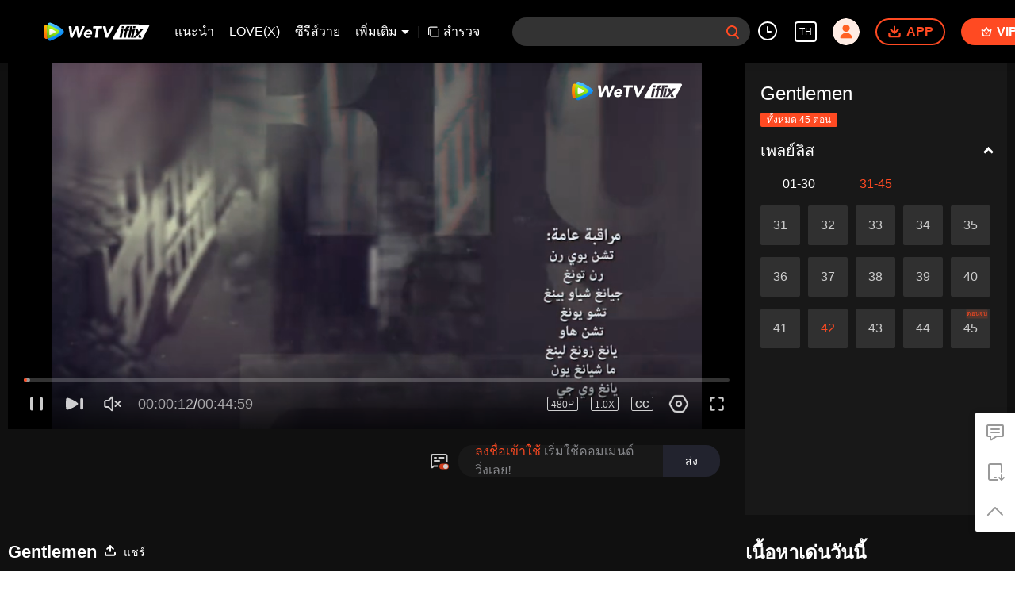

--- FILE ---
content_type: text/plain; charset=UTF-8
request_url: https://securepubads.g.doubleclick.net/gampad/ads?pvsid=3634170561002278&correlator=4365389780134728&eid=83321073%2C31061691%2C31061693&output=ldjh&gdfp_req=1&vrg=202512040101&ptt=17&impl=fifs&gdpr=0&iu_parts=21863911825%2Cweb-top-banner&enc_prev_ius=%2F0%2F1&prev_iu_szs=270x84&ifi=1&didk=1541782450&dids=play-banner-ad&adfs=2150232415&sfv=1-0-45&eri=1&sc=1&cookie_enabled=1&abxe=1&dt=1766544498448&lmt=1766544498&adxs=959&adys=80&biw=1280&bih=720&scr_x=0&scr_y=0&btvi=0&ucis=1&oid=2&u_his=2&u_h=720&u_w=1280&u_ah=720&u_aw=1280&u_cd=24&u_sd=1&dmc=1&bc=31&nvt=1&uas=3&url=https%3A%2F%2Fwww.iflix.com%2Fth%2Fplay%2F5ehnmp2wwwxpje3-Gentlemen%2Fh0041i7yrid-EP42%3A%2520Gentlemen&rumc=3634170561002278&rume=1&vis=1&psz=330x569&msz=270x0&fws=4&ohw=270&a3p=EhkKCnVpZGFwaS5jb20Ysb2H8rQzSABSAghk&dlt=1766544460538&idt=34451&cust_params=vuid%3D%26cid%3D%26vid%3Dh0041i7yrid%26uid2%3D&adks=3396326031&frm=20&eoidce=1&pgls=CAk.
body_size: -808
content:
{"/21863911825/web-top-banner":["html",0,null,null,0,60,234,1,0,null,null,null,null,[["ID=3a02e6190ba05033:T=1766544498:RT=1766544498:S=ALNI_MYmyjKg2LHAxK0oltSnEY2pGQGHrA",1800240498,"/","iflix.com",1],["UID=000012de9351b25c:T=1766544498:RT=1766544498:S=ALNI_MZaLBTDY5wQqexcrA8Kqg2_nySDeg",1800240498,"/","iflix.com",2]],null,null,null,null,null,null,null,null,null,null,null,0,null,null,null,null,null,null,"AOrYGslXqzWxZnMwa10HhsoG5C0a","CN_VyIqb1ZEDFcfprQAdBS88NA",null,null,null,null,null,null,null,null,null,null,null,null,null,null,"1",null,null,null,null,null,null,null,null,null,null,null,"AA-V4qNlbIjSieqm_z2eEFLZU8esWHYaFX5tTNLRymnmq3m5JnUb0gtnXRv9F9dYiFMkr85xBlKiuxtjx7MhX_D4qWA60yy7fYFyfyCsr74hhAC1XijK7wa8DAGEZZwigkNRH6XIqeoaZzYfCm0g5h-iUfcCnAp_0yM",null,null,null,null,null,null,[["ID=6628e75b13702999:T=1766544498:RT=1766544498:S=AA-AfjbEeMCKizE0ZDSKyR8MNc9-",1782096498,"/","iflix.com"]],null,null,null,null,null,["en","Advertisement","3rd party ad content","Continue reading"]]}



--- FILE ---
content_type: text/plain
request_url: https://otheve.beacon.qq.com/analytics/v2_upload?appkey=0WEB0QEJW44KW5A5
body_size: -44
content:
{"result": 200, "srcGatewayIp": "18.216.108.29", "serverTime": "1766544477871", "msg": "success"}

--- FILE ---
content_type: text/plain
request_url: https://otheve.beacon.qq.com/analytics/v2_upload?appkey=0WEB08V45S4VMCK7
body_size: -44
content:
{"result": 200, "srcGatewayIp": "18.216.108.29", "serverTime": "1766544468309", "msg": "success"}

--- FILE ---
content_type: text/plain
request_url: https://otheve.beacon.qq.com/analytics/v2_upload?appkey=0WEB0QEJW44KW5A5
body_size: -44
content:
{"result": 200, "srcGatewayIp": "18.216.108.29", "serverTime": "1766544476231", "msg": "success"}

--- FILE ---
content_type: text/plain
request_url: https://otheve.beacon.qq.com/analytics/v2_upload?appkey=0WEB08V45S4VMCK7
body_size: -44
content:
{"result": 200, "srcGatewayIp": "18.216.108.29", "serverTime": "1766544468312", "msg": "success"}

--- FILE ---
content_type: text/plain
request_url: https://otheve.beacon.qq.com/analytics/v2_upload?appkey=0WEB0QEJW44KW5A5
body_size: -44
content:
{"result": 200, "srcGatewayIp": "18.216.108.29", "serverTime": "1766544484634", "msg": "success"}

--- FILE ---
content_type: text/plain
request_url: https://otheve.beacon.qq.com/analytics/v2_upload?appkey=0WEB0QEJW44KW5A5
body_size: -44
content:
{"result": 200, "srcGatewayIp": "18.216.108.29", "serverTime": "1766544484433", "msg": "success"}

--- FILE ---
content_type: text/plain
request_url: https://otheve.beacon.qq.com/analytics/v2_upload?appkey=0WEB08V45S4VMCK7
body_size: -44
content:
{"result": 200, "srcGatewayIp": "18.216.108.29", "serverTime": "1766544468728", "msg": "success"}

--- FILE ---
content_type: text/plain
request_url: https://svibeacon.onezapp.com/analytics/v2_upload?appkey=0WEB0NVZHO4NLDPH
body_size: 97
content:
{"result": 200, "srcGatewayIp": "18.216.108.29", "serverTime": "1766544471512", "msg": "success"}

--- FILE ---
content_type: application/javascript; charset=utf-8
request_url: https://vplay.iflix.com/getvinfo?charge=0&otype=json&defnpayver=0&spau=1&spaudio=1&spwm=1&sphls=1&host=www.iflix.com&refer=www.iflix.com&ehost=https%3A%2F%2Fwww.iflix.com%2Fth%2Fplay%2F5ehnmp2wwwxpje3-Gentlemen%2Fh0041i7yrid-EP42%3A%2520Gentlemen&sphttps=1&encryptVer=9.2&cKey=tAwmOBAuDqe1P81Orq2-LnCjnpPSOcr0cPTQj5mLzEul_f4uOmcjTH9HR8Gw77I5PAoEzwZWwmrzCp7VHCeQghpn-ryZod2EiOyocnXY72LAZe6BkJKeoorQluMrpZOCngrxotYJ-LYzFjOj-NmZhE-NjjawCzIHH6ORd8JBnDgsk_VKYDnwTGrhuLoxaemxuyx9-KN7KuuWUYWksGXkUJYnQqXKgvocvCDoQBrB3Ba0lGPW87uDrDf-qwrUrByXh8OVGrOP64Nj6CCi9bsnv-N-nXmabhK3xtG_sUN6TvVFK8nSz4z05Mma37v6_IsdOZw3kLM185zkM5y9kdohlahO1oq7JecDPuC0JbgW1om4tUcSYW4ji6IIFi0UxEMnE-N3aKdHfbo70YMs9OYogpb4DqPJ7MqyslPJ14RwgdkJjpnIAkqQiqDz6nz-tKZGc7zp932aJs8CSl80oGjOnxAf-6uI51hDTo21Sdz7ZIHpb6Thys25BNl-TTrQHCshZ391wqjH8o7dYSOR0jwjATT8khs&clip=4&guid=a13fdfdf0fda5be416b35974ed0ce87d&flowid=43746524983143ef38cb2637e23f6e18&platform=330201&sdtfrom=1016&appVer=2.8.39&unid=&auth_from=&auth_ext=&vid=h0041i7yrid&defn=&fhdswitch=0&dtype=3&spsrt=2&tm=1766544473&lang_code=1491973&logintoken=&qimei=&spcaptiontype=1&cmd=2&country_code=153560&cid=5ehnmp2wwwxpje3&drm=0&multidrm=0&callback=getinfo_callback_952680
body_size: 4050
content:
getinfo_callback_952680({"dltype":3,"em":0,"exem":0,"fl":{"cnt":5,"fi":[{"sl":0,"id":321007,"name":"ld","lmt":0,"sb":0,"cname":"144P","br":0,"profile":4,"drm":0,"type":0,"video":1,"audio":1,"fs":39612957,"super":0,"hdr10enh":0,"sname":"ld","resolution":"144P","recommend":0,"vfps":0,"tvmsr_v2":0,"tvmsr_reason_code":4,"tvmsrlmt":0},{"sl":0,"id":321001,"name":"sd","lmt":0,"sb":0,"cname":"360P","br":0,"profile":4,"drm":0,"type":0,"video":1,"audio":1,"fs":77272016,"super":0,"hdr10enh":0,"sname":"sd","resolution":"360P","recommend":0,"vfps":0,"tvmsr_v2":0,"tvmsr_reason_code":4,"tvmsrlmt":0},{"sl":1,"id":321002,"name":"hd","lmt":0,"sb":0,"cname":"480P","br":47,"profile":4,"drm":0,"type":0,"video":1,"audio":1,"fs":131617812,"super":0,"hdr10enh":0,"sname":"hd","resolution":"480P","recommend":0,"vfps":0,"tvmsr_v2":1,"tvmsr_reason_code":0,"tvmsrlmt":0},{"sl":0,"id":321003,"name":"shd","lmt":0,"sb":0,"cname":"720P","br":0,"profile":4,"drm":0,"type":0,"video":1,"audio":1,"fs":223294890,"super":0,"hdr10enh":0,"sname":"shd","resolution":"720P","recommend":0,"vfps":0,"tvmsr_v2":1,"tvmsr_reason_code":0,"tvmsrlmt":1},{"sl":0,"id":321004,"name":"fhd","lmt":1,"sb":0,"cname":"1080P","br":0,"profile":4,"drm":0,"type":0,"video":1,"audio":1,"fs":426551403,"super":0,"hdr10enh":0,"sname":"fhd","resolution":"1080P","recommend":0,"vfps":0,"tvmsr_v2":0,"tvmsr_reason_code":4,"tvmsrlmt":0}],"strategyparam":{"maxbitrate":0,"bandwidthlevel":0}},"fp2p":1,"hs":0,"ls":0,"ip":"18.216.108.29","preview":2699,"s":"o","sfl":{"cnt":0},"tm":1766544477,"vl":{"cnt":1,"vi":[{"drm":0,"ch":0,"lnk":"h0041i7yrid","ct":21600,"keyid":"h0041i7yrid.321002","st":2,"pl":[{"cnt":3,"pd":[{"cd":10,"h":45,"w":80,"r":10,"c":10,"fmt":321002,"fn":"q1","url":"http://video-caps.wetvinfo.com/0/"},{"cd":10,"h":90,"w":160,"r":5,"c":5,"fmt":321002,"fn":"q2","url":"http://video-caps.wetvinfo.com/0/"},{"cd":10,"h":135,"w":240,"r":5,"c":5,"fmt":321002,"fn":"q3","url":"http://video-caps.wetvinfo.com/0/"}]}],"logo":0,"ul":{"ui":[{"url":"https://cffaws.wetvinfo.com/svp_50125/[base64]/","vt":2657,"hls":{"pname":"gzc_1000117_0b53uiabgaaazeaho3frmzq43iwdcoxaafsa.f321002003.ts.m3u8","pt":"gzc_1000117_0b53uiabgaaazeaho3frmzq43iwdcoxaafsa.f321002003.ts.m3u8?ver=4","et":2699}},{"url":"https://apd-vlive.apdcdn.tc.qq.com/wetvdefaultts.tc.qq.com/uwMRJfz-r5jAYaQXGdGnDNa47wxmj-p1Os_O5t_4amE/B_A_YRAqlJgvVaYHglAxaQJbmYbdRRoZvA07f40VBvrhBIJDQL2E5fbvTrE_5blogMT-HF_9rAiGQU_XMUw8yochxJ2yiEYxIZWHpG-B4RWxblzQ7W6H-saS5NmE6ijKF-Og5DAtQ6SK7CJM005M8ieA/svp_50125/[base64]/","vt":2816,"hls":{"pname":"gzc_1000117_0b53uiabgaaazeaho3frmzq43iwdcoxaafsa.f321002003.ts.m3u8","pt":"gzc_1000117_0b53uiabgaaazeaho3frmzq43iwdcoxaafsa.f321002003.ts.m3u8?ver=4","et":2699}}]},"wl":{"wi":[{"id":74,"x":24,"y":24,"w":149,"h":26,"a":100,"md5":"5c72281ef77e7b24fc7454bab1ac9329","url":"http://puui.qpic.cn/vpic/0/iflix_469_81.png/0","surl":"http://puui.qpic.cn/vpic/0/iflix_469_81.png/0","rw":486}]},"ai":{"name":"ภาษาอาหรับ [เสียงต้นฉบับ]","sname":"AR","track":"AR"},"freeul":0,"td":"2699.00","type":0,"vid":"h0041i7yrid","videotype":1292,"fc":0,"fmd5":"3daaf56761d161e1535d69d4c2181081","fn":"gzc_1000117_0b53uiabgaaazeaho3frmzq43iwdcoxaafsa.f321002003.ts","fps":"25.00","fs":131617812,"fst":5,"vr":0,"vst":2,"vh":486,"vw":864,"wh":1.7777778,"tie":0,"hevc":0,"iflag":0,"uptime":0,"fvideo":0,"cached":0,"fvpint":0,"swhdcp":0,"sshot":0,"mshot":0,"head":88,"tail":147,"headbegin":0,"tailend":0,"mst":0,"ti":"EP42: Gentlemen","etime":21600,"ht":"88;147","dsb":0,"br":47,"share":1,"encryption":"8265898"}]},"login":0})

--- FILE ---
content_type: text/plain
request_url: https://svibeacon.onezapp.com/analytics/v2_upload?appkey=0DOU0M38AT4C4UVD
body_size: 97
content:
{"result": 200, "srcGatewayIp": "18.216.108.29", "serverTime": "1766544476110", "msg": "success"}

--- FILE ---
content_type: text/plain
request_url: https://svibeacon.onezapp.com/analytics/v2_upload?appkey=0DOU0M38AT4C4UVD
body_size: 97
content:
{"result": 200, "srcGatewayIp": "18.216.108.29", "serverTime": "1766544476250", "msg": "success"}

--- FILE ---
content_type: text/plain
request_url: https://otheve.beacon.qq.com/analytics/v2_upload?appkey=0WEB0QEJW44KW5A5
body_size: -44
content:
{"result": 200, "srcGatewayIp": "18.216.108.29", "serverTime": "1766544476191", "msg": "success"}

--- FILE ---
content_type: text/plain
request_url: https://otheve.beacon.qq.com/analytics/v2_upload?appkey=0WEB08V45S4VMCK7
body_size: -44
content:
{"result": 200, "srcGatewayIp": "18.216.108.29", "serverTime": "1766544477562", "msg": "success"}

--- FILE ---
content_type: text/plain
request_url: https://otheve.beacon.qq.com/analytics/v2_upload?appkey=0WEB0QEJW44KW5A5
body_size: -44
content:
{"result": 200, "srcGatewayIp": "18.216.108.29", "serverTime": "1766544476192", "msg": "success"}

--- FILE ---
content_type: text/plain
request_url: https://svibeacon.onezapp.com/analytics/v2_upload?appkey=0WEB0NVZHO4NLDPH
body_size: 97
content:
{"result": 200, "srcGatewayIp": "18.216.108.29", "serverTime": "1766544471529", "msg": "success"}

--- FILE ---
content_type: application/javascript; charset=utf-8
request_url: https://fundingchoicesmessages.google.com/f/AGSKWxW7ccwQQCHQHkHYgbLhcyodpmAkQym1lVHJTbS1ROBaBlOsA5_-NuDqfbJWQkcpho8KuoolMAOFD8i2zGo_y7uOHAM7h04cuwNtnp98hcK-7R4nzeviArYgtS958Ob5QQdL5aFHQzkkOT1iTJCYL9P1tB8E_DH0SBWBTVPt9wh7fueiAJGo1cfEQzT3/_/adsummos./googleadsafs_/vericaladtitle./ads-holder.&adflag=
body_size: -1850
content:
window['92c6b666-609d-4435-a8d4-bc1e491c32ca'] = true;

--- FILE ---
content_type: text/plain
request_url: https://otheve.beacon.qq.com/analytics/v2_upload?appkey=0WEB08V45S4VMCK7
body_size: -44
content:
{"result": 200, "srcGatewayIp": "18.216.108.29", "serverTime": "1766544468311", "msg": "success"}

--- FILE ---
content_type: text/plain
request_url: https://svibeacon.onezapp.com/analytics/v2_upload?appkey=0DOU0M38AT4C4UVD
body_size: 97
content:
{"result": 200, "srcGatewayIp": "18.216.108.29", "serverTime": "1766544484371", "msg": "success"}

--- FILE ---
content_type: text/plain
request_url: https://otheve.beacon.qq.com/analytics/v2_upload?appkey=0WEB0QEJW44KW5A5
body_size: -44
content:
{"result": 200, "srcGatewayIp": "18.216.108.29", "serverTime": "1766544484431", "msg": "success"}